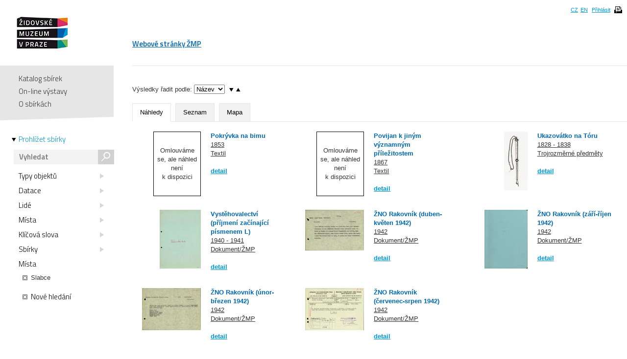

--- FILE ---
content_type: text/html; charset=UTF-8
request_url: https://collections.jewishmuseum.cz/index.php/Browse/clearAndAddCriteria/facet/place_facet/id/5776
body_size: 4959
content:
<!DOCTYPE html>
<!--[if lt IE 7 ]> <html lang="cs" dir="ltr" class="ie6 ie lang-cs"> <![endif]-->
<!--[if IE 7 ]> <html lang="cs" dir="ltr" class="ie7 ie lang-cs"> <![endif]-->
<!--[if IE 8 ]> <html lang="cs" dir="ltr" class="ie8 ie lang-cs"> <![endif]-->
<!--[if IE 9 ]> <html lang="cs" dir="ltr" class="ie9 lang-cs"> <![endif]-->
<!--[if (gt IE 9)|!(IE)]><!--> <html lang="cs" class="non-ie lang-cs" dir="ltr"> <!--<![endif]-->
<head>
	<title>Jewish Museum Collections</title>
	<meta http-equiv="Content-type" content="text/html; charset=utf-8" />
	<link rel="alternate" type="application/rss+xml" title="Katalog sbírek, RSS" href="/index.php/Feed/recentlyAdded" />
	
    <link href="/themes/jewishmuseum/css/global.css" rel="stylesheet" media="all" type="text/css" />
    <link href="/themes/jewishmuseum/css/bookviewer.css" rel="stylesheet" media="all" type="text/css" />
    <link rel="stylesheet" href="/js/jquery/jquery-tileviewer/jquery.tileviewer.css" type="text/css" media="screen" />
<!--    <script type="text/javascript" src="/js/jquery/jquery.tools.min.js"  /> -->
    <link rel="stylesheet" href="/js/DV/viewer.css" type="text/css" media="screen" />

    <link href="/js/DV/viewer-datauri.css" media="screen" rel="stylesheet" type="text/css" />
    <link href="/js/DV/plain-datauri.css" media="screen" rel="stylesheet" type="text/css" />
    <link href="/js/DV/plain.css" media="screen" rel="stylesheet" type="text/css" />


    <link href="/themes/jewishmuseum/css/print.css" rel="stylesheet" media="print" type="text/css" />
	<link href="/themes/jewishmuseum/css/sets.css" rel="stylesheet" type="text/css" />
	<link rel="stylesheet" href="/js/videojs/video-js.css" type="text/css" media="screen" />
	<link rel="stylesheet" href="/js/jquery/jquery-jplayer/jplayer.blue.monday.css" type="text/css" media="screen" />
    <link href='https://fonts.googleapis.com/css?family=Titillium+Web:400,600,700,300&subset=latin,latin-ext' rel='stylesheet' type='text/css'>
    <!--[if IE]>
    <link rel="stylesheet" type="text/css" href="/themes/jewishmuseum/css/iestyles.css" />
	<![endif]-->
	<script type="text/javascript">
		window.baseUrl = '';
	</script>
<script src='/js/jquery/jquery.js' type='text/javascript'></script>
<script src='/js/jquery/jquery-migrate-1.1.1.js' type='text/javascript'></script>
<script src='/js/jquery/jquery.tooltip.js' type='text/javascript'></script>
<script src='/js/jquery/superfish.js' type='text/javascript'></script>
<script src='/js/jquery/jquery.corner.js' type='text/javascript'></script>
<script src='/js/jquery/hoverIntent.js' type='text/javascript'></script>
<script src='/js/jquery/jquery.dimensions.js' type='text/javascript'></script>
<script src='/js/jquery/jquery.bgiframe.js' type='text/javascript'></script>
<script src='/js/jquery/jquery.json.js' type='text/javascript'></script>
<script src='/js/jquery/jquery.cookie.js' type='text/javascript'></script>
<script src='/js/jquery/jquery.cookiejar.pack.js' type='text/javascript'></script>
<script src='/js/ca/ca.utils.js' type='text/javascript'></script>
<script src='/js/jquery/jquery.jgrowl.min.js' type='text/javascript'></script>
<script src='/js/jquery/jquery.searchlight.js' type='text/javascript'></script>
<script src='/js/videojs/video.js' type='text/javascript'></script>
<link rel='stylesheet' href='/js/videojs/video-js.css' type='text/css' media='screen'/>
<script src='/js/jquery/jquery-ui/jquery-ui-1.9.2.custom.min.js' type='text/javascript'></script>
<link rel='stylesheet' href='/js/jquery/jquery-ui/smoothness/jquery-ui-1.9.2.custom.css' type='text/css' media='screen'/>
<script src='/js/ca/ca.bookreader.js' type='text/javascript'></script>
<script src='/js/DV/viewer.js' type='text/javascript'></script>
<script src='/js/DV/templates.js' type='text/javascript'></script>
<script src='/js/jquery/jquery.mousewheel.js' type='text/javascript'></script>
<script src='/js/jquery/jquery-tileviewer/jquery.tileviewer.js' type='text/javascript'></script>
<script src='/js/jquery/jquery.hotkeys.js' type='text/javascript'></script>
<script src='/js/jquery/jquery.jscrollpane.min.js' type='text/javascript'></script>
<script src='/js/mediaelement/mediaelement-and-player.min.js' type='text/javascript'></script>
<link rel='stylesheet' href='/js/mediaelement/mediaelementplayer.min.css' type='text/css' media='screen'/>
<script src='/js/jquery/jgestures/jgestures.js' type='text/javascript'></script>
<script src='/js/swf/swfobject.js' type='text/javascript'></script>
<script src='/js/jewishmuseum/css3-mediaqueries.js' type='text/javascript'></script>
<script src='/js/jewishmuseum/jquery.lazyload.min.js' type='text/javascript'></script>
<script src='/js/jewishmuseum/jquery.imagesloaded.min.js' type='text/javascript'></script>
<script src='/js/jewishmuseum/cstypo.js' type='text/javascript'></script>
<script src='/js/jewishmuseum/application.js' type='text/javascript'></script>
<script src='https://maps.googleapis.com/maps/api/js?key=AIzaSyBHXtpBh6qPJUb01y5fTjZ_OK4IBdyKBTg' type='text/javascript'></script>
<script src='/js/ca/ca.googlemaps.js' type='text/javascript'></script>
<script src='/js/jquery/jquery.timers-1.2.js' type='text/javascript'></script>
<script src='/js/google/pickonmap.js' type='text/javascript'></script>
<script src='/js/google/markerclusterer.js' type='text/javascript'></script>
<script src='/js/google/geolocationmarker.js' type='text/javascript'></script>
<script src='/js/ca/ca.browsepanel.js' type='text/javascript'></script>
<script src='/js/jquery/jquery.tools.min.js' type='text/javascript'></script>
<script src='/js/jewishmuseum/application.browse.js' type='text/javascript'></script>


<!-- Google tag (gtag.js) -->
<script async src="https://www.googletagmanager.com/gtag/js?id=G-JFH5H2548Q"></script>
<script>
  window.dataLayer = window.dataLayer || [];
  function gtag(){dataLayer.push(arguments);}
  gtag('js', new Date());

  gtag('config', 'G-JFH5H2548Q');
</script>



</head>
<body class="Browse clearAndAddCriteria">
<div id="page-wrap">
	<div id="header">
		<div class="inner">
			<div class="cs" id="logo">
				<a href='/index.php' class='cs_CZ'><img src="/themes/jewishmuseum/graphics/logo-ZMP.png" alt="Katalog sbírek" /></a>			</div>
			<div class="cm">
				<ul id="main-menu">
									<li><a href="https://www.jewishmuseum.cz/aindex.php">Webové stránky ŽMP</a></li>
					<!-- <li class="current"><a href="#">Sbírky</a></li> -->
									</ul>
			</div>
						<div id="header-box">
				<ul>
				<li><a href="/index.php/Splash/Index/lang/cs_CZ" title="čeština">CZ</a></li><li><a href="/index.php/Splash/Index/lang/en_US" title="English">EN</a></li>											<li><a href='/index.php/LoginReg/form'>Přihlásit</a></li>
											<li class="print">
						<span class="print-page ico-print" data-notification="Dokument se připravuje pro tisk, načítají se obrázky. Může to chvíli trvat..."></span>
					</li>
				</ul>
			</div>
		</div>
	</div>
	<div id="main">		<div class="sidebar">
			<div id="navigation">
				<ul class="menu">
					
					<li><a href='/index.php'>Katalog sbírek</a></li>
					<li><a href='/index.php/simpleGallery/Show/Index'>On-line výstavy</a></li>
					<!-- <li><a href='/index.php/Hierarchy/Show/Index'>Hierarchie sbírek</a></li> -->
					<li><a href='/index.php/Splash/About'>O sbírkách</a></li>
				</ul>
				<div class="browse">
					<a href='/index.php/Browse/clearCriteria' class='browse-link current'>Prohlížet sbírky<span class="arrow"></span></a>					<div id="search">
												<form name="header_search" action="/index.php/Search/Index" method="get">
							<input type="text" name="search" value="" placeholder="Vyhledat" id="quickSearch" />
							<div class="submit"><input type="submit" value="s" /></div>
						</form>
					</div>
									</div>
			</div>
			<span class="fullscreen-arrow ico-right"></span>
		</div>
		<div class="content">	<div id="browse"><div id="resultBox"> 
<div id="browseControls" data-facets-url="/index.php/Search/Facets" data-controller="Browse">
	<div id="refineBrowse">
	<ul><li><a href='#type_facet' data-facet='type_facet' data-modify='true' class='facetLink'>Typy objektů<span class="ico-triangle"></span></a></li><li><a href='#periodization_facet' data-facet='periodization_facet' data-modify='true' class='facetLink'>Datace<span class="ico-triangle"></span></a></li><li><a href='#people_facet' data-facet='people_facet' data-modify='true' class='facetLink'>Lidé<span class="ico-triangle"></span></a></li><li><a href='#place_facet' data-facet='place_facet' data-modify='false' class='facetLink'>Místa<span class="ico-triangle"></span></a></li><li><a href='#term_facet' data-facet='term_facet' data-modify='true' class='facetLink'>Klíčová slova<span class="ico-triangle"></span></a></li><li><a href='#collection_facet' data-facet='collection_facet' data-modify='true' class='facetLink'>Sbírky<span class="ico-triangle"></span></a></li><li><span class='facetLink'>Místa</span><span class="item"><a href='/index.php/Browse/removeCriteria/facet/place_facet/id/5776' class='ico-close'></a>Slabce</span></li></ul>	</div><!-- end refineBrowse -->
<div class="start-over"><a href='/index.php/Browse/clearCriteria' class='startOver'><span class="ico-close"></span>Nové hledání</a></div></div><!-- end browseControls -->
<div id="searchOptionsBox">
		<div class="bg">
<div class="spacer"></div><form action='/index.php//Browse/Index' method='post' id='caSearchOptionsForm' target='_top' enctype='multipart/form-data'>
<input type='hidden' name='_formName' value='caSearchOptionsForm'/>
<input name='form_timestamp' value='1768998947' type='hidden'/>
Výsledky řadit podle: <select name='sort'><option value='ca_object_labels.name'>Název</option><option value='ca_objects.type_id'>Typ</option><option value='ca_objects.idno_sort'>Idno</option><option value='ca_objects.periodization'>Datace</option></select>
<select name='direction' id='direction-select'>
<option value='asc' selected="1">↑</option>
<option value='desc'>↓</option>
</select>
<a href="#desc" class="arrow-down order"></a><a href="#asc" class="arrow-up order active"></a><div class="spacer"></div><ul class="tabs" id="display-options"><li class="active"><a href="#Náhledy">Náhledy</a><input name="view" value="thumbnail" type="radio" /></li><li class=""><a href="#Seznam">Seznam</a><input name="view" value="full" type="radio" /></li><li class=""><a href="#Mapa">Mapa</a><input name="view" value="map" type="radio" /></li></ul></form>		</div><!-- end bg -->
</div><!-- end searchOptionsBox --><div class='sectionBox'><div class="grid search random-811674173"><ul><li class="item" style="display: inline-block; vertical-align: top; float: none"><div class="img"><div class="div-noimg"><span>Omlouváme se, ale náhled není k dispozici</span></div></div><div class="text"><h2><a href='/index.php/Detail/Object/Show/object_id/229287' class='fullscreen-target'>Pokrývka na bimu</a></h2><div class="date"><a href='/index.php/Browse/clearAndAddCriteria/facet/periodization_facet/id/1853'>1853</a></div><div class="type"><a href='/index.php/Browse/clearAndAddCriteria/facet/type_facet/id/2320'>Textil</a></div><div class="more"><a href='/index.php/Detail/Object/Show/object_id/229287' class='fullscreen-target'>detail</a></div></div></li><li class="item" style="display: inline-block; vertical-align: top; float: none"><div class="img"><div class="div-noimg"><span>Omlouváme se, ale náhled není k dispozici</span></div></div><div class="text"><h2><a href='/index.php/Detail/Object/Show/object_id/187203' class='fullscreen-target'>Povijan k jiným významným příležitostem</a></h2><div class="date"><a href='/index.php/Browse/clearAndAddCriteria/facet/periodization_facet/id/1867'>1867</a></div><div class="type"><a href='/index.php/Browse/clearAndAddCriteria/facet/type_facet/id/2320'>Textil</a></div><div class="more"><a href='/index.php/Detail/Object/Show/object_id/187203' class='fullscreen-target'>detail</a></div></div></li><li class="item" style="display: inline-block; vertical-align: top; float: none"><div class="img"><img src='https://collections.jewishmuseum.cz/media/zmarch/images/4/1/7/9/86206_ca_object_representations_media_417917_thumbnail.jpg' width='48' height='120' /></div><div class="text"><h2><a href='/index.php/Detail/Object/Show/object_id/184043' class='fullscreen-target'>Ukazovátko na Tóru</a></h2><div class="date"><a href='/index.php/Browse/clearAndAddCriteria/facet/periodization_facet/id/1828+-+1838'>1828 - 1838</a></div><div class="type"><a href='/index.php/Browse/clearAndAddCriteria/facet/type_facet/id/2321'>Trojrozměrné předměty</a></div><div class="more"><a href='/index.php/Detail/Object/Show/object_id/184043' class='fullscreen-target'>detail</a></div></div></li><li class="item" style="display: inline-block; vertical-align: top; float: none"><div class="img"><img src='https://collections.jewishmuseum.cz/media/zmarch/images/8/5/3/3/12114_ca_object_representations_media_853374_thumbnail.jpg' width='84' height='120' /></div><div class="text"><h2><a href='/index.php/Detail/Object/Show/object_id/426257' class='fullscreen-target'>Vystěhovalectví (příjmení začínající písmenem L)</a></h2><div class="date"><a href='/index.php/Browse/clearAndAddCriteria/facet/periodization_facet/id/1940+-+1941'>1940 - 1941</a></div><div class="type"><a href='/index.php/Browse/clearAndAddCriteria/facet/type_facet/id/52'>Dokument/ŽMP</a></div><div class="more"><a href='/index.php/Detail/Object/Show/object_id/426257' class='fullscreen-target'>detail</a></div></div></li><li class="item" style="display: inline-block; vertical-align: top; float: none"><div class="img"><img src='https://collections.jewishmuseum.cz/media/zmarch/images/9/2/2/0/23946_ca_object_representations_media_922041_thumbnail.jpg' width='120' height='83' /></div><div class="text"><h2><a href='/index.php/Detail/Object/Show/object_id/441012' class='fullscreen-target'>ŽNO Rakovník (duben-květen 1942)</a></h2><div class="date"><a href='/index.php/Browse/clearAndAddCriteria/facet/periodization_facet/id/1942'>1942</a></div><div class="type"><a href='/index.php/Browse/clearAndAddCriteria/facet/type_facet/id/52'>Dokument/ŽMP</a></div><div class="more"><a href='/index.php/Detail/Object/Show/object_id/441012' class='fullscreen-target'>detail</a></div></div></li><li class="item" style="display: inline-block; vertical-align: top; float: none"><div class="img"><img src='https://collections.jewishmuseum.cz/media/zmarch/images/9/2/1/8/17404_ca_object_representations_media_921864_thumbnail.jpg' width='88' height='120' /></div><div class="text"><h2><a href='/index.php/Detail/Object/Show/object_id/441009' class='fullscreen-target'>ŽNO Rakovník (září-říjen 1942)</a></h2><div class="date"><a href='/index.php/Browse/clearAndAddCriteria/facet/periodization_facet/id/1942'>1942</a></div><div class="type"><a href='/index.php/Browse/clearAndAddCriteria/facet/type_facet/id/52'>Dokument/ŽMP</a></div><div class="more"><a href='/index.php/Detail/Object/Show/object_id/441009' class='fullscreen-target'>detail</a></div></div></li><li class="item" style="display: inline-block; vertical-align: top; float: none"><div class="img"><img src='https://collections.jewishmuseum.cz/media/zmarch/images/9/2/2/1/44714_ca_object_representations_media_922118_thumbnail.jpg' width='120' height='86' /></div><div class="text"><h2><a href='/index.php/Detail/Object/Show/object_id/441013' class='fullscreen-target'>ŽNO Rakovník (únor-březen 1942)</a></h2><div class="date"><a href='/index.php/Browse/clearAndAddCriteria/facet/periodization_facet/id/1942'>1942</a></div><div class="type"><a href='/index.php/Browse/clearAndAddCriteria/facet/type_facet/id/52'>Dokument/ŽMP</a></div><div class="more"><a href='/index.php/Detail/Object/Show/object_id/441013' class='fullscreen-target'>detail</a></div></div></li><li class="item" style="display: inline-block; vertical-align: top; float: none"><div class="img"><img src='https://collections.jewishmuseum.cz/media/zmarch/images/9/2/1/9/72549_ca_object_representations_media_921904_thumbnail.jpg' width='120' height='86' /></div><div class="text"><h2><a href='/index.php/Detail/Object/Show/object_id/441010' class='fullscreen-target'>ŽNO Rakovník (červenec-srpen 1942)</a></h2><div class="date"><a href='/index.php/Browse/clearAndAddCriteria/facet/periodization_facet/id/1942'>1942</a></div><div class="type"><a href='/index.php/Browse/clearAndAddCriteria/facet/type_facet/id/52'>Dokument/ŽMP</a></div><div class="more"><a href='/index.php/Detail/Object/Show/object_id/441010' class='fullscreen-target'>detail</a></div></div></li></ul></div></div>	</div><!-- end resultbox --></div><!-- end browse -->

<div id="splashBrowsePanel" class="browseSelectPanel" style="z-index:1000;">
	<a href="#" onclick="caUIBrowsePanel.hideBrowsePanel()" class="browseSelectPanelButton">&nbsp;</a>
	<div id="splashBrowsePanelContent">
	
	</div>
</div>
<script type="text/javascript">
	var caUIBrowsePanel = caUI.initBrowsePanel({ 
		facetUrl: '/index.php/Browse/getFacet',
		addCriteriaUrl: '/index.php/Browse/addCriteria',
		singleFacetValues: {"type_facet":null,"periodization_facet":null,"people_facet":null,"organization_facet":null,"place_facet":null,"term_facet":null,"collection_facet":null,"_search":null}	});
</script>
</div><!-- end .content -->
</div><!-- end #main -->
<div id="push"></div>

</div>
<div id="footer">
    <div class="inner">
        <ul class="footer-left">
            <li><a href='/index.php/Splash/Contribute' class='ribbon-link'>Doplňte naše sbírky</a></li>
            <li class="contact">Máte-li zájem o digitální kopie materiálů z ŽMP,<br />obraťte se na: <a href="fotoarchiv/jewishmuseum.cz" class="em" data-em="fotoarchiv/jewishmuseum.cz">fotoarchiv/jewishmuseum.cz</a></li>
            <li class="copyright">
                &copy; 2026 Židovské muzeum v Praze<a class="claims-con" href="http://www.claimscon.org/" target="_blank" title="Conference on Jewish Material Claims Against Germany - Claims Conference"><img src="/themes/jewishmuseum/graphics/claims-conference.png" alt="Conference on Jewish Material Claims Against Germany - Claims Conference" /></a>            </li>
        </ul>
        <!--
	<div class="footer-newsletter">
		<label for="newsletter">Přihlašte se k odběru newsletteru:</label>
		<div class="input">
			<input type="text" id="newsletter" placeholder="e-mail" size="30" />
		</div>
	</div> -->
        <div class="footer-share">
            <a href="http://cs-cz.facebook.com/pages/Židovské-muzeum-v-Praze-The-Jewish-Museum-in-Prague/292572604355"
               target="_blank" class="ico"></a>
            <a href='/index.php/Feed/recentlyAdded' class='ico rss' target='_blank'></a>        </div>
                <!-- [0.2766s/14.25M] -->
    </div>
</div><!-- end footer -->

<div id="caMediaPanel">
    <div id="close"><a href="#" onclick="caMediaPanel.hidePanel(); return false;">&nbsp;&nbsp;&nbsp;</a></div>
    <div id="caMediaPanelContentArea" oncontextmenu="return false">

    </div>
</div>


<script type="text/javascript">
    /*
     Set up the "caMediaPanel" panel that will be triggered by links in object detail
     Note that the actual <div>'s implementing the panel are located here in views/pageFormat/pageFooter.php
     */
    var caMediaPanel;
    jQuery(document).ready(function () {
        if (caUI.initPanel) {
            caMediaPanel = caUI.initPanel({
                panelID: 'caMediaPanel', /* DOM ID of the <div> enclosing the panel */
                panelContentID: 'caMediaPanelContentArea', /* DOM ID of the content area <div> in the panel */
                exposeBackgroundColor: '#000', /* color (in hex notation) of background masking out page content; include the leading '#' in the color spec */
                exposeBackgroundOpacity: 0.85, /* opacity of background color masking out page content; 1.0 is opaque */
                panelTransitionSpeed: 200, /* time it takes the panel to fade in/out in milliseconds */
                allowMobileSafariZooming: true,
                mobileSafariViewportTagID: '_msafari_viewport'
            });
        }
    });
</script>
<div id="exposeMask"></div>
</body>
</html>
